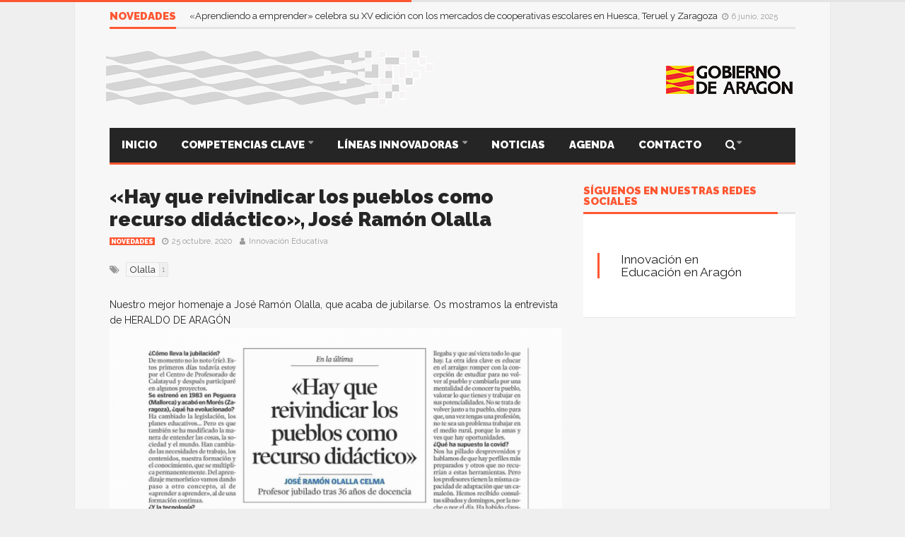

--- FILE ---
content_type: text/html; charset=UTF-8
request_url: https://innovacioneducativa.aragon.es/hay-que-reivindicar-los-pueblos-como-recurso-didactico-jose-ramon-olalla/
body_size: 15128
content:
<!DOCTYPE html>
<!--[if lt IE 7]>      <html lang="es" class="no-js lt-ie9 lt-ie8 lt-ie7"> <![endif]-->
<!--[if IE 7]>         <html lang="es" class="no-js lt-ie9 lt-ie8"> <![endif]-->
<!--[if IE 8]>         <html lang="es" class="no-js lt-ie9"> <![endif]-->
<!--[if gt IE 8]><!--> <html lang="es" class="no-js"> <!--<![endif]-->

	<!-- BEGIN head -->
	<head>
        <!-- Meta tags -->
        <meta name="viewport" content="width=device-width, initial-scale=1.0, minimum-scale=1.0, maximum-scale=1.0, user-scalable=no" />
        <meta charset="utf-8">
        <meta http-equiv="X-UA-Compatible" content="IE=edge,chrome=1">

		<link rel="pingback" href="https://innovacioneducativa.aragon.es/xmlrpc.php" />
        						<link rel="shortcut icon" href="https://innovacioneducativa.aragon.es/wp-content/uploads/goliath/favicon.png" />
        		
        

		
        <title>«Hay que reivindicar los pueblos como recurso didáctico», José Ramón Olalla &#8211; Innovación Educativa Aragón</title>
<meta name='robots' content='max-image-preview:large' />
<link rel='dns-prefetch' href='//static.addtoany.com' />
<link rel='dns-prefetch' href='//www.googletagmanager.com' />
<link rel='dns-prefetch' href='//fonts.googleapis.com' />
<link rel="alternate" type="application/rss+xml" title="Innovación Educativa Aragón &raquo; Feed" href="https://innovacioneducativa.aragon.es/feed/" />
<link rel="alternate" type="application/rss+xml" title="Innovación Educativa Aragón &raquo; Feed de los comentarios" href="https://innovacioneducativa.aragon.es/comments/feed/" />
<script type="text/javascript">
/* <![CDATA[ */
window._wpemojiSettings = {"baseUrl":"https:\/\/s.w.org\/images\/core\/emoji\/14.0.0\/72x72\/","ext":".png","svgUrl":"https:\/\/s.w.org\/images\/core\/emoji\/14.0.0\/svg\/","svgExt":".svg","source":{"concatemoji":"https:\/\/innovacioneducativa.aragon.es\/wp-includes\/js\/wp-emoji-release.min.js?ver=6.4.7"}};
/*! This file is auto-generated */
!function(i,n){var o,s,e;function c(e){try{var t={supportTests:e,timestamp:(new Date).valueOf()};sessionStorage.setItem(o,JSON.stringify(t))}catch(e){}}function p(e,t,n){e.clearRect(0,0,e.canvas.width,e.canvas.height),e.fillText(t,0,0);var t=new Uint32Array(e.getImageData(0,0,e.canvas.width,e.canvas.height).data),r=(e.clearRect(0,0,e.canvas.width,e.canvas.height),e.fillText(n,0,0),new Uint32Array(e.getImageData(0,0,e.canvas.width,e.canvas.height).data));return t.every(function(e,t){return e===r[t]})}function u(e,t,n){switch(t){case"flag":return n(e,"\ud83c\udff3\ufe0f\u200d\u26a7\ufe0f","\ud83c\udff3\ufe0f\u200b\u26a7\ufe0f")?!1:!n(e,"\ud83c\uddfa\ud83c\uddf3","\ud83c\uddfa\u200b\ud83c\uddf3")&&!n(e,"\ud83c\udff4\udb40\udc67\udb40\udc62\udb40\udc65\udb40\udc6e\udb40\udc67\udb40\udc7f","\ud83c\udff4\u200b\udb40\udc67\u200b\udb40\udc62\u200b\udb40\udc65\u200b\udb40\udc6e\u200b\udb40\udc67\u200b\udb40\udc7f");case"emoji":return!n(e,"\ud83e\udef1\ud83c\udffb\u200d\ud83e\udef2\ud83c\udfff","\ud83e\udef1\ud83c\udffb\u200b\ud83e\udef2\ud83c\udfff")}return!1}function f(e,t,n){var r="undefined"!=typeof WorkerGlobalScope&&self instanceof WorkerGlobalScope?new OffscreenCanvas(300,150):i.createElement("canvas"),a=r.getContext("2d",{willReadFrequently:!0}),o=(a.textBaseline="top",a.font="600 32px Arial",{});return e.forEach(function(e){o[e]=t(a,e,n)}),o}function t(e){var t=i.createElement("script");t.src=e,t.defer=!0,i.head.appendChild(t)}"undefined"!=typeof Promise&&(o="wpEmojiSettingsSupports",s=["flag","emoji"],n.supports={everything:!0,everythingExceptFlag:!0},e=new Promise(function(e){i.addEventListener("DOMContentLoaded",e,{once:!0})}),new Promise(function(t){var n=function(){try{var e=JSON.parse(sessionStorage.getItem(o));if("object"==typeof e&&"number"==typeof e.timestamp&&(new Date).valueOf()<e.timestamp+604800&&"object"==typeof e.supportTests)return e.supportTests}catch(e){}return null}();if(!n){if("undefined"!=typeof Worker&&"undefined"!=typeof OffscreenCanvas&&"undefined"!=typeof URL&&URL.createObjectURL&&"undefined"!=typeof Blob)try{var e="postMessage("+f.toString()+"("+[JSON.stringify(s),u.toString(),p.toString()].join(",")+"));",r=new Blob([e],{type:"text/javascript"}),a=new Worker(URL.createObjectURL(r),{name:"wpTestEmojiSupports"});return void(a.onmessage=function(e){c(n=e.data),a.terminate(),t(n)})}catch(e){}c(n=f(s,u,p))}t(n)}).then(function(e){for(var t in e)n.supports[t]=e[t],n.supports.everything=n.supports.everything&&n.supports[t],"flag"!==t&&(n.supports.everythingExceptFlag=n.supports.everythingExceptFlag&&n.supports[t]);n.supports.everythingExceptFlag=n.supports.everythingExceptFlag&&!n.supports.flag,n.DOMReady=!1,n.readyCallback=function(){n.DOMReady=!0}}).then(function(){return e}).then(function(){var e;n.supports.everything||(n.readyCallback(),(e=n.source||{}).concatemoji?t(e.concatemoji):e.wpemoji&&e.twemoji&&(t(e.twemoji),t(e.wpemoji)))}))}((window,document),window._wpemojiSettings);
/* ]]> */
</script>
<style id='wp-emoji-styles-inline-css' type='text/css'>

	img.wp-smiley, img.emoji {
		display: inline !important;
		border: none !important;
		box-shadow: none !important;
		height: 1em !important;
		width: 1em !important;
		margin: 0 0.07em !important;
		vertical-align: -0.1em !important;
		background: none !important;
		padding: 0 !important;
	}
</style>
<link rel='stylesheet' id='wp-block-library-css' href='https://innovacioneducativa.aragon.es/wp-includes/css/dist/block-library/style.min.css?ver=6.4.7' type='text/css' media='all' />
<style id='classic-theme-styles-inline-css' type='text/css'>
/*! This file is auto-generated */
.wp-block-button__link{color:#fff;background-color:#32373c;border-radius:9999px;box-shadow:none;text-decoration:none;padding:calc(.667em + 2px) calc(1.333em + 2px);font-size:1.125em}.wp-block-file__button{background:#32373c;color:#fff;text-decoration:none}
</style>
<style id='global-styles-inline-css' type='text/css'>
body{--wp--preset--color--black: #000000;--wp--preset--color--cyan-bluish-gray: #abb8c3;--wp--preset--color--white: #ffffff;--wp--preset--color--pale-pink: #f78da7;--wp--preset--color--vivid-red: #cf2e2e;--wp--preset--color--luminous-vivid-orange: #ff6900;--wp--preset--color--luminous-vivid-amber: #fcb900;--wp--preset--color--light-green-cyan: #7bdcb5;--wp--preset--color--vivid-green-cyan: #00d084;--wp--preset--color--pale-cyan-blue: #8ed1fc;--wp--preset--color--vivid-cyan-blue: #0693e3;--wp--preset--color--vivid-purple: #9b51e0;--wp--preset--gradient--vivid-cyan-blue-to-vivid-purple: linear-gradient(135deg,rgba(6,147,227,1) 0%,rgb(155,81,224) 100%);--wp--preset--gradient--light-green-cyan-to-vivid-green-cyan: linear-gradient(135deg,rgb(122,220,180) 0%,rgb(0,208,130) 100%);--wp--preset--gradient--luminous-vivid-amber-to-luminous-vivid-orange: linear-gradient(135deg,rgba(252,185,0,1) 0%,rgba(255,105,0,1) 100%);--wp--preset--gradient--luminous-vivid-orange-to-vivid-red: linear-gradient(135deg,rgba(255,105,0,1) 0%,rgb(207,46,46) 100%);--wp--preset--gradient--very-light-gray-to-cyan-bluish-gray: linear-gradient(135deg,rgb(238,238,238) 0%,rgb(169,184,195) 100%);--wp--preset--gradient--cool-to-warm-spectrum: linear-gradient(135deg,rgb(74,234,220) 0%,rgb(151,120,209) 20%,rgb(207,42,186) 40%,rgb(238,44,130) 60%,rgb(251,105,98) 80%,rgb(254,248,76) 100%);--wp--preset--gradient--blush-light-purple: linear-gradient(135deg,rgb(255,206,236) 0%,rgb(152,150,240) 100%);--wp--preset--gradient--blush-bordeaux: linear-gradient(135deg,rgb(254,205,165) 0%,rgb(254,45,45) 50%,rgb(107,0,62) 100%);--wp--preset--gradient--luminous-dusk: linear-gradient(135deg,rgb(255,203,112) 0%,rgb(199,81,192) 50%,rgb(65,88,208) 100%);--wp--preset--gradient--pale-ocean: linear-gradient(135deg,rgb(255,245,203) 0%,rgb(182,227,212) 50%,rgb(51,167,181) 100%);--wp--preset--gradient--electric-grass: linear-gradient(135deg,rgb(202,248,128) 0%,rgb(113,206,126) 100%);--wp--preset--gradient--midnight: linear-gradient(135deg,rgb(2,3,129) 0%,rgb(40,116,252) 100%);--wp--preset--font-size--small: 13px;--wp--preset--font-size--medium: 20px;--wp--preset--font-size--large: 36px;--wp--preset--font-size--x-large: 42px;--wp--preset--spacing--20: 0.44rem;--wp--preset--spacing--30: 0.67rem;--wp--preset--spacing--40: 1rem;--wp--preset--spacing--50: 1.5rem;--wp--preset--spacing--60: 2.25rem;--wp--preset--spacing--70: 3.38rem;--wp--preset--spacing--80: 5.06rem;--wp--preset--shadow--natural: 6px 6px 9px rgba(0, 0, 0, 0.2);--wp--preset--shadow--deep: 12px 12px 50px rgba(0, 0, 0, 0.4);--wp--preset--shadow--sharp: 6px 6px 0px rgba(0, 0, 0, 0.2);--wp--preset--shadow--outlined: 6px 6px 0px -3px rgba(255, 255, 255, 1), 6px 6px rgba(0, 0, 0, 1);--wp--preset--shadow--crisp: 6px 6px 0px rgba(0, 0, 0, 1);}:where(.is-layout-flex){gap: 0.5em;}:where(.is-layout-grid){gap: 0.5em;}body .is-layout-flow > .alignleft{float: left;margin-inline-start: 0;margin-inline-end: 2em;}body .is-layout-flow > .alignright{float: right;margin-inline-start: 2em;margin-inline-end: 0;}body .is-layout-flow > .aligncenter{margin-left: auto !important;margin-right: auto !important;}body .is-layout-constrained > .alignleft{float: left;margin-inline-start: 0;margin-inline-end: 2em;}body .is-layout-constrained > .alignright{float: right;margin-inline-start: 2em;margin-inline-end: 0;}body .is-layout-constrained > .aligncenter{margin-left: auto !important;margin-right: auto !important;}body .is-layout-constrained > :where(:not(.alignleft):not(.alignright):not(.alignfull)){max-width: var(--wp--style--global--content-size);margin-left: auto !important;margin-right: auto !important;}body .is-layout-constrained > .alignwide{max-width: var(--wp--style--global--wide-size);}body .is-layout-flex{display: flex;}body .is-layout-flex{flex-wrap: wrap;align-items: center;}body .is-layout-flex > *{margin: 0;}body .is-layout-grid{display: grid;}body .is-layout-grid > *{margin: 0;}:where(.wp-block-columns.is-layout-flex){gap: 2em;}:where(.wp-block-columns.is-layout-grid){gap: 2em;}:where(.wp-block-post-template.is-layout-flex){gap: 1.25em;}:where(.wp-block-post-template.is-layout-grid){gap: 1.25em;}.has-black-color{color: var(--wp--preset--color--black) !important;}.has-cyan-bluish-gray-color{color: var(--wp--preset--color--cyan-bluish-gray) !important;}.has-white-color{color: var(--wp--preset--color--white) !important;}.has-pale-pink-color{color: var(--wp--preset--color--pale-pink) !important;}.has-vivid-red-color{color: var(--wp--preset--color--vivid-red) !important;}.has-luminous-vivid-orange-color{color: var(--wp--preset--color--luminous-vivid-orange) !important;}.has-luminous-vivid-amber-color{color: var(--wp--preset--color--luminous-vivid-amber) !important;}.has-light-green-cyan-color{color: var(--wp--preset--color--light-green-cyan) !important;}.has-vivid-green-cyan-color{color: var(--wp--preset--color--vivid-green-cyan) !important;}.has-pale-cyan-blue-color{color: var(--wp--preset--color--pale-cyan-blue) !important;}.has-vivid-cyan-blue-color{color: var(--wp--preset--color--vivid-cyan-blue) !important;}.has-vivid-purple-color{color: var(--wp--preset--color--vivid-purple) !important;}.has-black-background-color{background-color: var(--wp--preset--color--black) !important;}.has-cyan-bluish-gray-background-color{background-color: var(--wp--preset--color--cyan-bluish-gray) !important;}.has-white-background-color{background-color: var(--wp--preset--color--white) !important;}.has-pale-pink-background-color{background-color: var(--wp--preset--color--pale-pink) !important;}.has-vivid-red-background-color{background-color: var(--wp--preset--color--vivid-red) !important;}.has-luminous-vivid-orange-background-color{background-color: var(--wp--preset--color--luminous-vivid-orange) !important;}.has-luminous-vivid-amber-background-color{background-color: var(--wp--preset--color--luminous-vivid-amber) !important;}.has-light-green-cyan-background-color{background-color: var(--wp--preset--color--light-green-cyan) !important;}.has-vivid-green-cyan-background-color{background-color: var(--wp--preset--color--vivid-green-cyan) !important;}.has-pale-cyan-blue-background-color{background-color: var(--wp--preset--color--pale-cyan-blue) !important;}.has-vivid-cyan-blue-background-color{background-color: var(--wp--preset--color--vivid-cyan-blue) !important;}.has-vivid-purple-background-color{background-color: var(--wp--preset--color--vivid-purple) !important;}.has-black-border-color{border-color: var(--wp--preset--color--black) !important;}.has-cyan-bluish-gray-border-color{border-color: var(--wp--preset--color--cyan-bluish-gray) !important;}.has-white-border-color{border-color: var(--wp--preset--color--white) !important;}.has-pale-pink-border-color{border-color: var(--wp--preset--color--pale-pink) !important;}.has-vivid-red-border-color{border-color: var(--wp--preset--color--vivid-red) !important;}.has-luminous-vivid-orange-border-color{border-color: var(--wp--preset--color--luminous-vivid-orange) !important;}.has-luminous-vivid-amber-border-color{border-color: var(--wp--preset--color--luminous-vivid-amber) !important;}.has-light-green-cyan-border-color{border-color: var(--wp--preset--color--light-green-cyan) !important;}.has-vivid-green-cyan-border-color{border-color: var(--wp--preset--color--vivid-green-cyan) !important;}.has-pale-cyan-blue-border-color{border-color: var(--wp--preset--color--pale-cyan-blue) !important;}.has-vivid-cyan-blue-border-color{border-color: var(--wp--preset--color--vivid-cyan-blue) !important;}.has-vivid-purple-border-color{border-color: var(--wp--preset--color--vivid-purple) !important;}.has-vivid-cyan-blue-to-vivid-purple-gradient-background{background: var(--wp--preset--gradient--vivid-cyan-blue-to-vivid-purple) !important;}.has-light-green-cyan-to-vivid-green-cyan-gradient-background{background: var(--wp--preset--gradient--light-green-cyan-to-vivid-green-cyan) !important;}.has-luminous-vivid-amber-to-luminous-vivid-orange-gradient-background{background: var(--wp--preset--gradient--luminous-vivid-amber-to-luminous-vivid-orange) !important;}.has-luminous-vivid-orange-to-vivid-red-gradient-background{background: var(--wp--preset--gradient--luminous-vivid-orange-to-vivid-red) !important;}.has-very-light-gray-to-cyan-bluish-gray-gradient-background{background: var(--wp--preset--gradient--very-light-gray-to-cyan-bluish-gray) !important;}.has-cool-to-warm-spectrum-gradient-background{background: var(--wp--preset--gradient--cool-to-warm-spectrum) !important;}.has-blush-light-purple-gradient-background{background: var(--wp--preset--gradient--blush-light-purple) !important;}.has-blush-bordeaux-gradient-background{background: var(--wp--preset--gradient--blush-bordeaux) !important;}.has-luminous-dusk-gradient-background{background: var(--wp--preset--gradient--luminous-dusk) !important;}.has-pale-ocean-gradient-background{background: var(--wp--preset--gradient--pale-ocean) !important;}.has-electric-grass-gradient-background{background: var(--wp--preset--gradient--electric-grass) !important;}.has-midnight-gradient-background{background: var(--wp--preset--gradient--midnight) !important;}.has-small-font-size{font-size: var(--wp--preset--font-size--small) !important;}.has-medium-font-size{font-size: var(--wp--preset--font-size--medium) !important;}.has-large-font-size{font-size: var(--wp--preset--font-size--large) !important;}.has-x-large-font-size{font-size: var(--wp--preset--font-size--x-large) !important;}
.wp-block-navigation a:where(:not(.wp-element-button)){color: inherit;}
:where(.wp-block-post-template.is-layout-flex){gap: 1.25em;}:where(.wp-block-post-template.is-layout-grid){gap: 1.25em;}
:where(.wp-block-columns.is-layout-flex){gap: 2em;}:where(.wp-block-columns.is-layout-grid){gap: 2em;}
.wp-block-pullquote{font-size: 1.5em;line-height: 1.6;}
</style>
<link rel='stylesheet' id='advpsStyleSheet-css' href='http://innovacioneducativa.aragon.es/wp-content/plugins/advanced-post-slider/advps-style.css?ver=6.4.7' type='text/css' media='all' />
<link rel='stylesheet' id='cm-frontend-css' href='https://innovacioneducativa.aragon.es/wp-content/plugins/constellation//assets/css/frontend.css?ver=6.4.7' type='text/css' media='all' />
<link rel='stylesheet' id='contact-form-7-css' href='https://innovacioneducativa.aragon.es/wp-content/plugins/contact-form-7/includes/css/styles.css?ver=5.8.1' type='text/css' media='all' />
<link rel='stylesheet' id='formcraft-common-css' href='https://innovacioneducativa.aragon.es/wp-content/plugins/formcraft3/dist/formcraft-common.css?ver=3.5.3' type='text/css' media='all' />
<link rel='stylesheet' id='formcraft-form-css' href='https://innovacioneducativa.aragon.es/wp-content/plugins/formcraft3/dist/form.css?ver=3.5.3' type='text/css' media='all' />
<link rel='stylesheet' id='rs-plugin-settings-css' href='https://innovacioneducativa.aragon.es/wp-content/plugins/revslider/public/assets/css/rs6.css?ver=6.2.22' type='text/css' media='all' />
<style id='rs-plugin-settings-inline-css' type='text/css'>
#rs-demo-id {}
</style>
<link rel='stylesheet' id='junkie-shortcodes-css' href='https://innovacioneducativa.aragon.es/wp-content/plugins/theme-junkie-shortcodes/assets/css/junkie-shortcodes.css?ver=6.4.7' type='text/css' media='all' />
<link rel='stylesheet' id='wordpress-popular-posts-css-css' href='https://innovacioneducativa.aragon.es/wp-content/plugins/wordpress-popular-posts/assets/css/wpp.css?ver=6.3.4' type='text/css' media='all' />
<link rel='stylesheet' id='plsh-bootstrap-css' href='https://innovacioneducativa.aragon.es/wp-content/themes/goliath/theme/assets/css/bootstrap.min.css?ver=6.4.7' type='text/css' media='all' />
<link rel='stylesheet' id='plsh-font-awesome-css' href='https://innovacioneducativa.aragon.es/wp-content/themes/goliath/theme/assets/css/font-awesome.min.css?ver=6.4.7' type='text/css' media='all' />
<link rel='stylesheet' id='plsh-main-css' href='https://innovacioneducativa.aragon.es/wp-content/themes/goliath/theme/assets/css/main.css?ver=6.4.7' type='text/css' media='all' />
<link rel='stylesheet' id='plsh-tablet-css' href='https://innovacioneducativa.aragon.es/wp-content/themes/goliath/theme/assets/css/tablet.css?ver=6.4.7' type='text/css' media='all' />
<link rel='stylesheet' id='plsh-phone-css' href='https://innovacioneducativa.aragon.es/wp-content/themes/goliath/theme/assets/css/phone.css?ver=6.4.7' type='text/css' media='all' />
<link rel='stylesheet' id='plsh-woocommerce-css' href='https://innovacioneducativa.aragon.es/wp-content/themes/goliath/theme/assets/css/woocommerce.css?ver=6.4.7' type='text/css' media='all' />
<link rel='stylesheet' id='plsh-bbpress-css' href='https://innovacioneducativa.aragon.es/wp-content/themes/goliath/theme/assets/css/bbpress.css?ver=6.4.7' type='text/css' media='all' />
<link rel='stylesheet' id='plsh-wordpress_style-css' href='https://innovacioneducativa.aragon.es/wp-content/themes/goliath/theme/assets/css/wordpress.css?ver=6.4.7' type='text/css' media='all' />
<link rel='stylesheet' id='plsh-sharrre-css' href='https://innovacioneducativa.aragon.es/wp-content/themes/goliath/theme/assets/css/sharrre.css?ver=6.4.7' type='text/css' media='all' />
<link rel='stylesheet' id='plsh-style-css' href='https://innovacioneducativa.aragon.es/wp-content/themes/goliath-child/style.css?ver=6.4.7' type='text/css' media='all' />
<link rel='stylesheet' id='plsh-google-fonts-css' href='https://fonts.googleapis.com/css?family=Raleway%3A400%2C700%2C900&#038;subset=latin%2Clatin-ext' type='text/css' media='all' />
<link rel='stylesheet' id='addtoany-css' href='https://innovacioneducativa.aragon.es/wp-content/plugins/add-to-any/addtoany.min.css?ver=1.16' type='text/css' media='all' />
<script type="text/javascript" id="addtoany-core-js-before">
/* <![CDATA[ */
window.a2a_config=window.a2a_config||{};a2a_config.callbacks=[];a2a_config.overlays=[];a2a_config.templates={};a2a_localize = {
	Share: "Compartir",
	Save: "Guardar",
	Subscribe: "Suscribir",
	Email: "Correo electrónico",
	Bookmark: "Marcador",
	ShowAll: "Mostrar todo",
	ShowLess: "Mostrar menos",
	FindServices: "Encontrar servicio(s)",
	FindAnyServiceToAddTo: "Encuentra al instante cualquier servicio para añadir a",
	PoweredBy: "Funciona con",
	ShareViaEmail: "Compartir por correo electrónico",
	SubscribeViaEmail: "Suscribirse a través de correo electrónico",
	BookmarkInYourBrowser: "Añadir a marcadores de tu navegador",
	BookmarkInstructions: "Presiona «Ctrl+D» o «\u2318+D» para añadir esta página a marcadores",
	AddToYourFavorites: "Añadir a tus favoritos",
	SendFromWebOrProgram: "Enviar desde cualquier dirección o programa de correo electrónico ",
	EmailProgram: "Programa de correo electrónico",
	More: "Más&#8230;",
	ThanksForSharing: "¡Gracias por compartir!",
	ThanksForFollowing: "¡Gracias por seguirnos!"
};
/* ]]> */
</script>
<script type="text/javascript" async src="https://static.addtoany.com/menu/page.js" id="addtoany-core-js"></script>
<script type="text/javascript" src="https://innovacioneducativa.aragon.es/wp-includes/js/jquery/jquery.min.js?ver=3.7.1" id="jquery-core-js"></script>
<script type="text/javascript" src="https://innovacioneducativa.aragon.es/wp-includes/js/jquery/jquery-migrate.min.js?ver=3.4.1" id="jquery-migrate-js"></script>
<script type="text/javascript" async src="https://innovacioneducativa.aragon.es/wp-content/plugins/add-to-any/addtoany.min.js?ver=1.1" id="addtoany-jquery-js"></script>
<script type="text/javascript" src="http://innovacioneducativa.aragon.es/wp-content/plugins/advanced-post-slider/js/advps.frnt.script.js?ver=6.4.7" id="advps_front_script-js"></script>
<script type="text/javascript" src="http://innovacioneducativa.aragon.es/wp-content/plugins/advanced-post-slider/bxslider/jquery.bxslider.min.js?ver=6.4.7" id="advps_jbx-js"></script>
<script type="text/javascript" src="https://innovacioneducativa.aragon.es/wp-content/plugins/revslider/public/assets/js/rbtools.min.js?ver=6.2.22" id="tp-tools-js"></script>
<script type="text/javascript" src="https://innovacioneducativa.aragon.es/wp-content/plugins/revslider/public/assets/js/rs6.min.js?ver=6.2.22" id="revmin-js"></script>
<script type="application/json" id="wpp-json">

{"sampling_active":0,"sampling_rate":100,"ajax_url":"https:\/\/innovacioneducativa.aragon.es\/wp-json\/wordpress-popular-posts\/v1\/popular-posts","api_url":"https:\/\/innovacioneducativa.aragon.es\/wp-json\/wordpress-popular-posts","ID":6556,"token":"aa0860000c","lang":0,"debug":0}

</script>
<script type="text/javascript" src="https://innovacioneducativa.aragon.es/wp-content/plugins/wordpress-popular-posts/assets/js/wpp.min.js?ver=6.3.4" id="wpp-js-js"></script>
<script type="text/javascript" src="https://innovacioneducativa.aragon.es/wp-content/themes/goliath/theme/assets/js/vendor/modernizr-2.6.2-respond-1.1.0.min.js?ver=6.4.7" id="plsh-modernizr-js"></script>

<!-- Fragmento de código de Google Analytics añadido por Site Kit -->
<script type="text/javascript" src="https://www.googletagmanager.com/gtag/js?id=UA-86958475-1" id="google_gtagjs-js" async></script>
<script type="text/javascript" id="google_gtagjs-js-after">
/* <![CDATA[ */
window.dataLayer = window.dataLayer || [];function gtag(){dataLayer.push(arguments);}
gtag('set', 'linker', {"domains":["innovacioneducativa.aragon.es"]} );
gtag("js", new Date());
gtag("set", "developer_id.dZTNiMT", true);
gtag("config", "UA-86958475-1", {"anonymize_ip":true});
gtag("config", "G-CHZEDNE8FF");
/* ]]> */
</script>

<!-- Final del fragmento de código de Google Analytics añadido por Site Kit -->
<link rel="https://api.w.org/" href="https://innovacioneducativa.aragon.es/wp-json/" /><link rel="alternate" type="application/json" href="https://innovacioneducativa.aragon.es/wp-json/wp/v2/posts/6556" /><link rel="EditURI" type="application/rsd+xml" title="RSD" href="https://innovacioneducativa.aragon.es/xmlrpc.php?rsd" />
<meta name="generator" content="WordPress 6.4.7" />
<link rel="canonical" href="https://innovacioneducativa.aragon.es/hay-que-reivindicar-los-pueblos-como-recurso-didactico-jose-ramon-olalla/" />
<link rel='shortlink' href='https://innovacioneducativa.aragon.es/?p=6556' />
<link rel="alternate" type="application/json+oembed" href="https://innovacioneducativa.aragon.es/wp-json/oembed/1.0/embed?url=https%3A%2F%2Finnovacioneducativa.aragon.es%2Fhay-que-reivindicar-los-pueblos-como-recurso-didactico-jose-ramon-olalla%2F" />
<link rel="alternate" type="text/xml+oembed" href="https://innovacioneducativa.aragon.es/wp-json/oembed/1.0/embed?url=https%3A%2F%2Finnovacioneducativa.aragon.es%2Fhay-que-reivindicar-los-pueblos-como-recurso-didactico-jose-ramon-olalla%2F&#038;format=xml" />
<meta name="generator" content="Site Kit by Google 1.116.0" />            <style id="wpp-loading-animation-styles">@-webkit-keyframes bgslide{from{background-position-x:0}to{background-position-x:-200%}}@keyframes bgslide{from{background-position-x:0}to{background-position-x:-200%}}.wpp-widget-placeholder,.wpp-widget-block-placeholder,.wpp-shortcode-placeholder{margin:0 auto;width:60px;height:3px;background:#dd3737;background:linear-gradient(90deg,#dd3737 0%,#571313 10%,#dd3737 100%);background-size:200% auto;border-radius:3px;-webkit-animation:bgslide 1s infinite linear;animation:bgslide 1s infinite linear}</style>
            <style type="text/css">body { background-image: none; }
body { background-size: auto; }body { background-color:#efefef; }
body { background-repeat:repeat; }
body { background-attachment:scroll; }
body:after { background-color:#f7f7f7; }
body:after { border-left:1px solid #e8e8e8; }
body:after { border-right:1px solid #e8e8e8; }
body:after { opacity:1; }
body, .form-control { font-family:Raleway, Arial, sans-serif; }
.header .logo-text { font-family:Raleway, Arial, sans-serif; }
.menu .nav > .menu-item > a, .default-dropdown { font-family:Raleway, Arial, sans-serif; }
.title-default { font-family:Raleway, Arial, sans-serif; }
body { color:#252525; }
a { color:#252525; }
.tag-1, .form-control { border:1px solid #e4e4e4; }
.tag-1 s, .form-control { border-left:1px solid #e4e4e4; }
.panel-default, .slider-tabs .items .item, .widget-tabs .items, .blog-block-1 .post-item, .blog-block-2 .post-item { border-bottom:1px solid #e4e4e4; }
.post-1 .overview, .post-1-navbar li a, .post table td, .post table tbody th, .photo-galleries .items, .post table thead th, .widget-content { border-bottom:1px solid #e4e4e4; }
.widget-tabs .post-item, .archives .table td, .post-block-1 .post-item, .post-block-2 .post-item, .post-1 .overview .items .row, .comments ul > li, .goliath_archive .items ul li { border-top:1px solid #e4e4e4; }
.post-1-navbar { border-top:3px solid #e4e4e4; }
@media only screen and (min-width: 768px) and (max-width: 1320px) {.post-1-navbar li a { border-right:1px solid #e4e4e4; }
}.read-progress, .search-results .gallery-widget:after, .post-1 .overview .items .rating .content span { background:#e4e4e4; }
.title-default { box-shadow:#e4e4e4 0 -3px 0 inset; }
.post-block-1 .slider .thumbs { box-shadow:0 -3px 0 #e4e4e4 inset; }
.post-1-navbar { box-shadow:0 -1px 0 #e4e4e4 inset; }
.copyright { box-shadow:#e4e4e4 0 -3px 0 inset; }
.gallery-item-open .thumbs { box-shadow:0 -3px 0 #e4e4e4 inset; }
.form-control:focus { border:1px solid #d9d9d9; }
.pagination a, .pagination span, .back-to-top, .back-to-top:hover { border-bottom:1px solid #d9d9d9!important; }
.slider-tabs .items .item, .widget-tabs .items, .post-1 .overview .items, .widget-content { background:#fff; }
.carousel-control.left, .carousel-control.right { background:#fff; }
.button-1.white, .form-control, .post code, .post pre, .pagination a { background:#fff; }
.form-control { color:#252525; }
.title-default > a:hover, .title-default > a.active, .title-default .view-all:hover:after, .trending .controls a:hover, .trending .controls a.active, .title-default > span.active { color:#ff5732; }
.title-default > a.active { box-shadow:#ff5732 0 -3px 0 inset; }
.title-default > span.active  { box-shadow:#ff5732 0 -3px 0 inset; }
.back-to-top, .btn-default, .show-more-link:hover:after, .carousel-control { color:#ff5732; }
.tag-default, .stars { background:#ff5732; }
.post-image-sharrre { background:#ff5732; }
.trending .hotness { color:#ff5732; }
.woocommerce .products .star-rating, .woocommerce-page .products .star-rating, .woocommerce .star-rating, .woocommerce-page .star-rating, .woocommerce .widget_price_filter .ui-slider .ui-slider-range, .woocommerce-page .widget_price_filter .ui-slider .ui-slider-range, .woocommerce .widget_layered_nav_filters ul li a, .woocommerce-page .widget_layered_nav_filters ul li a { background-color:#ff5732; }
.woocommerce ul.products li.product a:hover img, .woocommerce-page ul.products li.product a:hover img, .woocommerce .widget_layered_nav_filters ul li a, .woocommerce-page .widget_layered_nav_filters ul li a  { border:1px solid #ff5732; }
footer .title-default > span.active  { color:#ff5732; }
footer .title-default > span.active  { box-shadow:#ff5732 0 -3px 0 inset; }
a:hover, .trending .social a:hover, .legend-default a:hover, .tag-default:hover, .more-link:hover:after, .reply-link:hover:after, .title-default .go-back:hover:after { color:#ff5732; }
.post-1 .post .gallery-widget a:hover, .panel-default .panel-title a, .hotness { color:#ff5732; }
.header .logo-text h2, .menu .nav li > a:hover, .menu .nav li > a:hover:after, .menu .nav .new-stories.new a, .navbar .dropdown.open > a, .navbar .dropdown.open > a:hover { color:#ff5732; }
.navbar .dropdown.open .dropdown-toggle:after, .menu .dropdown-menu .items .item a:hover, .menu .dropdown-menu .sorting a:hover, .menu .dropdown-menu .post-block-1 .post-item h2 a:hover { color:#ff5732; }
.mosaic a:hover, .slider-tabs .post-item-overlay h2 a:hover, .widget-tabs .post-item-overlay .title h2 a:hover, .post-block-1 .post-item-overlay h2 a:hover { color:#ff5732; }
.post-block-2 .post-item-featured-overlay h2 a:hover, .post-block-2 .post-item-overlay .title h2 a:hover, .post-block-3 .post-item-overlay .title h2 a:hover, .blog-block-1 .post-item-overlay h2 a:hover, .blog-block-2 .post-item-overlay h2 a:hover { color:#ff5732; }
.post-1 .post p a, .post-1 .post .gallery-widget a:hover, .post-1-navbar li a:hover:after, .post-1-navbar li.active a, .post-1-navbar li.active a:hover:after { color:#ff5732; }
.post code, .post pre, .about-author .about .social a:hover, .sticky:after, .latest-galleries .gallery-item a:hover, .gallery-item-open .control a:hover, .footer a:hover, .copyright a:hover { color:#ff5732; }
.more-link, .reply-link, .show-more-link, .carousel-control:hover, .carousel-control:active, .pagination .active a, .pagination span,  .comment-reply-link { color:#ff5732!important; }
.button-1 { color:#ff5732; }
.wpb_tabs .wpb_tabs_nav > li.ui-tabs-active > a,  .wpb_accordion .wpb_accordion_wrapper .ui-accordion-header-active a,  .wpb_toggle.wpb_toggle_title_active, .wpb_tour .wpb_tabs_nav li.ui-tabs-active a { color:#ff5732; }
.menu .nav .dropdown-menu li.active > a:hover,  .header .logo-text h2 a, .pagination span, #reply-title a, .comment-reply-link:hover:after, .latest-galleries .carousel-control i, .wpcf7 input[type=submit] { color:#ff5732; }
.back-to-top:hover, .tag-1.active, .tag-1.active:hover span, .carousel-control:hover, .read-progress span, .navbar-wrapper-responsive .bars.open > a, .post-1 .overview .items .rating .content span s { background:#ff5732!important; }
.menu .nav > .active > a, .menu .nav > .active > a:hover, .menu .nav > .active:hover > a, .btn-default:hover, .menu .dropdown-menu .btn-default:hover, .button-1:hover, .button-1.color:hover, .button-1.white:hover { background:#ff5732; }
.post q, blockquote, .post dl { border-left:3px solid #ff5732; }
.post-block-1 .slider .thumbs .active, .post-block-1 .slider .thumbs a:hover, .gallery-item-open .thumbs .active, .gallery-item-open .thumbs a:hover { box-shadow:0 -3px 0 #ff5732 inset; }
.menu .container { box-shadow:#ff5732 0 3px 0; }
.dropdown-menu { box-shadow:rgba(0, 0, 0, 0.2) 0 3px 0 0, #000 0 -1px 0 inset, #ff5732 0 3px 0 inset; }
.wpb_tabs .wpb_tabs_nav > li.ui-tabs-active > a { box-shadow:#ff5732 0 -3px 0 inset; }
.tag-1.active  { border:1px solid #ff5732 !important; }
.navbar-wrapper-responsive .menu .nav .search:after { color:#ff5732 !important; }
.affix .navbar { box-shadow:#ff5732 0 -3px 0 inset; }
.woocommerce #content input.button, .woocommerce #respond input#submit, .woocommerce a.button, .woocommerce button.button, .woocommerce input.button, .woocommerce-page #content input.button, .woocommerce-page #respond input#submit, .woocommerce-page a.button, .woocommerce-page button.button, .woocommerce-page input.button { color:#ff5732; }
.woocommerce #content input.button:hover, .woocommerce #respond input#submit:hover, .woocommerce a.button:hover, .woocommerce button.button:hover, .woocommerce input.button:hover, .woocommerce-page #content input.button:hover, .woocommerce-page #respond input#submit:hover, .woocommerce-page a.button:hover, .woocommerce-page button.button:hover, .woocommerce-page input.button:hover { background-color:#ff5732; }
.woocommerce #content input.button.alt:hover, .woocommerce #respond input#submit.alt:hover, .woocommerce a.button.alt:hover, .woocommerce button.button.alt:hover, .woocommerce input.button.alt:hover, .woocommerce-page #content input.button.alt:hover, .woocommerce-page #respond input#submit.alt:hover, .woocommerce-page a.button.alt:hover, .woocommerce-page button.button.alt:hover, .woocommerce-page input.button.alt:hover { background-color:#ff5732!important; }
.woocommerce #content div.product .woocommerce-tabs ul.tabs li.active, .woocommerce div.product .woocommerce-tabs ul.tabs li.active, .woocommerce-page #content div.product .woocommerce-tabs ul.tabs li.active, .woocommerce-page div.product .woocommerce-tabs ul.tabs li.active { box-shadow:#ff5732 0 -3px 0 inset; }
.woocommerce #content div.product .woocommerce-tabs ul.tabs li.active, .woocommerce div.product .woocommerce-tabs ul.tabs li.active, .woocommerce-page #content div.product .woocommerce-tabs ul.tabs li.active, .woocommerce-page div.product .woocommerce-tabs ul.tabs li.active, .woocommerce-page .cart-collaterals .shipping_calculator h2 a, .woocommerce .addresses .edit, .widget_shopping_cart .total .amount { color:#ff5732; }
.back-to-top, .btn-default { background:#e7e7e7; }
.pagination a, .pagination span { background:#e7e7e7!important; }
.menu .container, .affix .navbar, .menu .dropdown-menu .btn-default { background:#252525; }
.menu .nav li > a, .menu .dropdown-menu .btn-default { color:#fff; }
.constellation .dropdown-menu { background:#333; }
.navbar-wrapper-responsive .dropdown-menu.full-width  { background:#333; }
.footer { background:#252525; }
.blog-block-2 .post-item-overlay, .post-block-1 .post-item-overlay, .post-block-2 .post-item-overlay, .slider-tabs .post-item-overlay, .widget-tabs .post-item-overlay, .blog-block-1 .post-item-overlay, .post-block-3 .post-item-overlay { background:#252525; }
.blog-block-2 .post-item-overlay, .post-block-1 .post-item-overlay, .post-block-2 .post-item-overlay, .slider-tabs .post-item-overlay, .widget-tabs .post-item-overlay, .blog-block-1 .post-item-overlay, .post-block-3 .post-item-overlay { color:#ffffff; }
.blog-block-2 .post-item-overlay h2 a, .post-block-1 .post-item-overlay h2 a, .post-block-2 .post-item-overlay .title h2 a, .slider-tabs .post-item-overlay h2 a, .widget-tabs .post-item-overlay .title h2 a, .blog-block-1 .post-item-overlay h2 a, .post-block-3 .post-item-overlay .title h2 a, .info-box.success p, .info-box.warning p { color:#ffffff; }
</style>       <!--Customizer CSS-->
       <style type="text/css">
                  </style>
       <!--/Customizer CSS -->

       <!-- User css -->
       <style type="text/css">
                  </style>
       <!--/User CSS -->

       <!-- User JS -->
       <script type="text/javascript">
                  </script>
       <!--/User JS -->


       <!-- Javascript settings -->
       <script type="text/javascript">
            var plsh_settings = new Object();
       </script>
       <!-- Javascript settings -->

       <meta name="generator" content="Planetshine - Goliath - 1"><meta name="generator" content="Powered by WPBakery Page Builder - drag and drop page builder for WordPress."/>
<meta name="generator" content="Powered by Slider Revolution 6.2.22 - responsive, Mobile-Friendly Slider Plugin for WordPress with comfortable drag and drop interface." />
<meta name="twitter:widgets:link-color" content="#000000" /><meta name="twitter:widgets:border-color" content="#000000" /><meta name="twitter:partner" content="tfwp" /><script type="text/javascript">function setREVStartSize(e){
			//window.requestAnimationFrame(function() {				 
				window.RSIW = window.RSIW===undefined ? window.innerWidth : window.RSIW;	
				window.RSIH = window.RSIH===undefined ? window.innerHeight : window.RSIH;	
				try {								
					var pw = document.getElementById(e.c).parentNode.offsetWidth,
						newh;
					pw = pw===0 || isNaN(pw) ? window.RSIW : pw;
					e.tabw = e.tabw===undefined ? 0 : parseInt(e.tabw);
					e.thumbw = e.thumbw===undefined ? 0 : parseInt(e.thumbw);
					e.tabh = e.tabh===undefined ? 0 : parseInt(e.tabh);
					e.thumbh = e.thumbh===undefined ? 0 : parseInt(e.thumbh);
					e.tabhide = e.tabhide===undefined ? 0 : parseInt(e.tabhide);
					e.thumbhide = e.thumbhide===undefined ? 0 : parseInt(e.thumbhide);
					e.mh = e.mh===undefined || e.mh=="" || e.mh==="auto" ? 0 : parseInt(e.mh,0);		
					if(e.layout==="fullscreen" || e.l==="fullscreen") 						
						newh = Math.max(e.mh,window.RSIH);					
					else{					
						e.gw = Array.isArray(e.gw) ? e.gw : [e.gw];
						for (var i in e.rl) if (e.gw[i]===undefined || e.gw[i]===0) e.gw[i] = e.gw[i-1];					
						e.gh = e.el===undefined || e.el==="" || (Array.isArray(e.el) && e.el.length==0)? e.gh : e.el;
						e.gh = Array.isArray(e.gh) ? e.gh : [e.gh];
						for (var i in e.rl) if (e.gh[i]===undefined || e.gh[i]===0) e.gh[i] = e.gh[i-1];
											
						var nl = new Array(e.rl.length),
							ix = 0,						
							sl;					
						e.tabw = e.tabhide>=pw ? 0 : e.tabw;
						e.thumbw = e.thumbhide>=pw ? 0 : e.thumbw;
						e.tabh = e.tabhide>=pw ? 0 : e.tabh;
						e.thumbh = e.thumbhide>=pw ? 0 : e.thumbh;					
						for (var i in e.rl) nl[i] = e.rl[i]<window.RSIW ? 0 : e.rl[i];
						sl = nl[0];									
						for (var i in nl) if (sl>nl[i] && nl[i]>0) { sl = nl[i]; ix=i;}															
						var m = pw>(e.gw[ix]+e.tabw+e.thumbw) ? 1 : (pw-(e.tabw+e.thumbw)) / (e.gw[ix]);					
						newh =  (e.gh[ix] * m) + (e.tabh + e.thumbh);
					}				
					if(window.rs_init_css===undefined) window.rs_init_css = document.head.appendChild(document.createElement("style"));					
					document.getElementById(e.c).height = newh+"px";
					window.rs_init_css.innerHTML += "#"+e.c+"_wrapper { height: "+newh+"px }";				
				} catch(e){
					console.log("Failure at Presize of Slider:" + e)
				}					   
			//});
		  };</script>

<meta name="twitter:card" content="summary" /><meta name="twitter:title" content="«Hay que reivindicar los pueblos como recurso didáctico», José Ramón Olalla" /><meta name="twitter:description" content="Nuestro mejor homenaje a José Ramón Olalla, que acaba de jubilarse. Os mostramos la entrevista de HERALDO DE ARAGÓN" /><meta name="twitter:image" content="https://innovacioneducativa.aragon.es/wp-content/uploads/2020/10/01_HAY-QUE-REIVINDICAR-LOS-PUEBLOS-COMO-RECURSO-DIDÁCTICO-1.jpg" />
<noscript><style> .wpb_animate_when_almost_visible { opacity: 1; }</style></noscript>	</head>
    	<body class="post-template-default single single-post postid-6556 single-format-standard preload wpb-js-composer js-comp-ver-6.10.0 vc_responsive">
                    
 <div class="read-progress"><span style="width: 40%;"></span></div> 
            <!-- Trending -->
        <div class="container trending">
            <div class="title-default">
                <a href="https://innovacioneducativa.aragon.es/category/novedades/" class="active">NOVEDADES</a>
                <div class="controls">
                    <a href="#" id="ticker-prev" class="prev"><i class="fa fa-caret-up"></i></a>
                    <a href="#" id="ticker-next" class="next"><i class="fa fa-caret-down"></i></a>
                    <a href="#" class="pause"><i class="fa fa-pause"></i></a>
                </div>
            </div>
            <div class="items-wrapper">
                <ul id="newsticker" class="items newsticker cycle-slideshow"
                    data-index="1"
                    data-cycle-slides="> li"
                    data-cycle-auto-height="calc"
                    data-cycle-paused="false"                                 
                    data-cycle-speed="500"
                    data-cycle-next="#ticker-next"
                    data-cycle-prev="#ticker-prev"
                    data-cycle-fx="scrollVert"
                    data-cycle-log="false"
                    data-cycle-pause-on-hover="true"
                    data-cycle-timeout="2000">
                                                <li class="item">
                                <a href="https://innovacioneducativa.aragon.es/la-compania-alter-ego-del-colegio-escolapias-santa-engracia-de-zaragoza-triunfa-con-su-musical-la-bella-y-la-bestia/">
                                                                        
                                    La compañía Álter Ego del Colegio «Escolapias Santa Engracia», de Zaragoza triunfa con su musical &#8216;La Bella y la Bestia&#8217;                                </a>
                                <span class="legend-default"><i class="fa fa-clock-o"></i>10 junio, 2025</span>
                                                            </li>
                                                    <li class="item">
                                <a href="https://innovacioneducativa.aragon.es/apendiendo-a-emprender-celebra-su-xv-edicion-con-los-mercados-de-cooperativas-escolares-en-huesca-teruel-y-zaragoza/">
                                                                        
                                    «Aprendiendo a emprender» celebra su XV edición con los mercados de cooperativas escolares en Huesca, Teruel y Zaragoza                                </a>
                                <span class="legend-default"><i class="fa fa-clock-o"></i>6 junio, 2025</span>
                                                            </li>
                                                    <li class="item">
                                <a href="https://innovacioneducativa.aragon.es/el-ceip-guillermo-fatas-de-zaragoza-inaugura-su-nueva-biblioteca/">
                                                                        
                                    El CEIP “Guillermo Fatás”, de Zaragoza, inaugura su nueva biblioteca.                                </a>
                                <span class="legend-default"><i class="fa fa-clock-o"></i>22 mayo, 2025</span>
                                                            </li>
                                                    <li class="item">
                                <a href="https://innovacioneducativa.aragon.es/poesia-para-llevar-celebra-su-encuentro-nuestra-poetica-futura-poesia-desde-las-aulas-aragonesas/">
                                                                        
                                    «Poesía para llevar» celebra su encuentro “Nuestra poética futura: poesía desde las aulas aragonesas”.                                </a>
                                <span class="legend-default"><i class="fa fa-clock-o"></i>20 mayo, 2025</span>
                                                            </li>
                                                    <li class="item">
                                <a href="https://innovacioneducativa.aragon.es/el-v-concurso-de-microrrelatos-matematicos-2025-entrega-sus-galardones/">
                                                                        
                                    El V Concurso de Microrrelatos Matemáticos 2025 entrega sus galardones                                </a>
                                <span class="legend-default"><i class="fa fa-clock-o"></i>17 mayo, 2025</span>
                                                            </li>
                                                    <li class="item">
                                <a href="https://innovacioneducativa.aragon.es/el-colegio-santo-domingo-de-silos-de-zaragoza-celebra-su-65-aniversario/">
                                                                        
                                    El Colegio «Santo Domingo de Silos», de Zaragoza, celebra su 65 aniversario                                </a>
                                <span class="legend-default"><i class="fa fa-clock-o"></i>17 mayo, 2025</span>
                                                            </li>
                                                    <li class="item">
                                <a href="https://innovacioneducativa.aragon.es/el-ies-martinez-vargas-de-barbastro-celebra-el-xi-debate-provincial-en-ingles/">
                                                                        
                                    El IES “Martínez Vargas”, de Barbastro, celebra el XI Debate Provincial en Inglés.                                </a>
                                <span class="legend-default"><i class="fa fa-clock-o"></i>16 mayo, 2025</span>
                                                            </li>
                                                    <li class="item">
                                <a href="https://innovacioneducativa.aragon.es/el-colegio-santo-domingo-de-silos-de-zaragoza-llena-de-color-y-solidaridad-sus-paredes/">
                                                                        
                                    El Colegio «Santo Domingo de Silos», de Zaragoza, llena de color y solidaridad sus paredes                                </a>
                                <span class="legend-default"><i class="fa fa-clock-o"></i>7 mayo, 2025</span>
                                                            </li>
                                                    <li class="item">
                                <a href="https://innovacioneducativa.aragon.es/la-red-de-huertos-escolares-de-zaragoza-celebra-su-primer-encuentro-con-alumnado-de-la-ciudad/">
                                                                        
                                    La red de huertos escolares de Zaragoza celebra su primer encuentro con alumnado de la ciudad                                </a>
                                <span class="legend-default"><i class="fa fa-clock-o"></i>7 mayo, 2025</span>
                                                            </li>
                                                    <li class="item">
                                <a href="https://innovacioneducativa.aragon.es/doce-familias-del-ceip-ramiro-solans-protagonizan-la-exposicion-miradas-en-colaboracion-con-el-cpifp-los-enlaces-y-el-ies-pilar-lorengar/">
                                                                        
                                    Doce familias del CEIP “Ramiro Solans” protagonizan la exposición “Miradas” en colaboración con el CPIFP “Los Enlaces” y el IES “Pilar Lorengar”.                                </a>
                                <span class="legend-default"><i class="fa fa-clock-o"></i>7 mayo, 2025</span>
                                                            </li>
                                        </ul>
            </div>
            <div class="social">
                            </div>
        </div>
    
<!-- Header -->
<header class="container header">
    
            <div class="logo-image">
            <a href="https://innovacioneducativa.aragon.es/"><img src="https://innovacioneducativa.aragon.es/wp-content/uploads/goliath/header-barra.png" alt="logo aragon educación"></a>
        </div>
        
    </header>

<!-- Menu responsive -->
<div class="navbar-wrapper navbar-wrapper-responsive">
    <div class="navbar navbar-default menu">
        <div class="container">
            <ul class="nav">
                <li class="active">
                    
                </li>
                <li class="dropdown bars">
                    <a href="#" class="dropdown-toggle" data-toggle="dropdown"><i class="fa fa-bars"></i></a>
                    
                    <div class="dropdown-menu full-width mobile-menu"><ul id="mobile-menu" class=""><li id="menu-item-351" class="menu-item menu-item-type-custom menu-item-object-custom menu-item-home menu-item-351"><a href="http://innovacioneducativa.aragon.es">INICIO</a></li>
<li id="menu-item-6446" class="menu-item menu-item-type-custom menu-item-object-custom menu-item-has-children menu-item-6446"><a href="#">COMPETENCIAS CLAVE</a>
<ul class="sub-menu">
	<li id="menu-item-6447" class="menu-item menu-item-type-custom menu-item-object-custom menu-item-6447"><a href="https://redevolucion.catedu.es/aprender-a-aprender/">APRENDER A APRENDER</a></li>
	<li id="menu-item-6448" class="menu-item menu-item-type-custom menu-item-object-custom menu-item-6448"><a href="https://redevolucion.catedu.es/competencia-en-ciencia-y-tecnologia/">COMPETENCIA MATEMÁTICA Y EN CIENCIA Y TECNOLOGÍA</a></li>
	<li id="menu-item-6449" class="menu-item menu-item-type-custom menu-item-object-custom menu-item-6449"><a href="http://redevolucion.catedu.es/competencias-sociales-y-civicas/">COMPETENCIAS SOCIALES Y CÍVICAS</a></li>
	<li id="menu-item-6494" class="menu-item menu-item-type-custom menu-item-object-custom menu-item-6494"><a href="https://redevolucion.catedu.es/competencia-digital/">COMPETENCIA DIGITAL</a></li>
	<li id="menu-item-6450" class="menu-item menu-item-type-custom menu-item-object-custom menu-item-6450"><a href="http://redevolucion.catedu.es/comunicacion-linguistica/">COMUNICACIÓN LINGÜÍSTICA</a></li>
	<li id="menu-item-6451" class="menu-item menu-item-type-custom menu-item-object-custom menu-item-6451"><a href="https://redevolucion.catedu.es/conciencia-y-expresiones-culturales/">CONCIENCIA Y EXPRESIONES CULTURALES</a></li>
	<li id="menu-item-6452" class="menu-item menu-item-type-custom menu-item-object-custom menu-item-6452"><a href="https://redevolucion.catedu.es/sentido-de-la-iniciativa-y-espiritu-emprendedor/">COMPETENCIA EMPRENDEDORA</a></li>
</ul>
</li>
<li id="menu-item-348" class="menu-item menu-item-type-post_type menu-item-object-page menu-item-has-children menu-item-348"><a href="https://innovacioneducativa.aragon.es/lineas-innovadoras/">LÍNEAS INNOVADORAS</a>
<ul class="sub-menu">
	<li id="menu-item-435" class="menu-item menu-item-type-taxonomy menu-item-object-category menu-item-435"><a href="https://innovacioneducativa.aragon.es/category/monstruo-de-la-gestion-de-las-emociones/">Gestión de las emociones</a></li>
	<li id="menu-item-436" class="menu-item menu-item-type-taxonomy menu-item-object-category menu-item-436"><a href="https://innovacioneducativa.aragon.es/category/monstruo-de-las-metodologias-activas/">Metodologías Activas</a></li>
	<li id="menu-item-437" class="menu-item menu-item-type-taxonomy menu-item-object-category menu-item-437"><a href="https://innovacioneducativa.aragon.es/category/monstruo-de-las-tecnologias-del-aprendizaje-y-el-conocimiento/">Tecnologías del Aprendizaje y el Conocimiento</a></li>
	<li id="menu-item-438" class="menu-item menu-item-type-taxonomy menu-item-object-category menu-item-438"><a href="https://innovacioneducativa.aragon.es/category/monstruo-de-la-comunicacion-oral/">Comunicación Oral</a></li>
	<li id="menu-item-461" class="menu-item menu-item-type-taxonomy menu-item-object-category menu-item-461"><a href="https://innovacioneducativa.aragon.es/category/monstruo-del-compromiso-social/">Compromiso Social</a></li>
</ul>
</li>
<li id="menu-item-674" class="menu-item menu-item-type-post_type menu-item-object-page current_page_parent menu-item-674"><a href="https://innovacioneducativa.aragon.es/blog/">NOTICIAS</a></li>
<li id="menu-item-345" class="menu-item menu-item-type-post_type menu-item-object-page menu-item-345"><a href="https://innovacioneducativa.aragon.es/agenda/">AGENDA</a></li>
<li id="menu-item-543" class="menu-item menu-item-type-post_type menu-item-object-page menu-item-543"><a href="https://innovacioneducativa.aragon.es/formulario-de-contacto/">CONTACTO</a></li>
</ul></div>                </li>
                
                                
                                <li class="dropdown search">
                    
                    <form method="get" action="https://innovacioneducativa.aragon.es/">
                        <input type="text" name="s" class="form-control" placeholder="search here" />
                    </form>
                    
                    <a href="#" class="dropdown-toggle" data-toggle="dropdown"><i class="fa fa-search"></i></a>
                </li>
                                
            </ul>
        </div>
    </div>
</div>

<!-- Menu -->
<div class="navbar-wrapper">
    <div class="navbar navbar-default menu">
        <div class="container">
            <div class="default-menu"><ul id="menu-primary" class="nav"><li class="menu-item menu-item-type-custom menu-item-object-custom menu-item-home menu-item-351"><a title="INICIO" href="http://innovacioneducativa.aragon.es">INICIO</a></li>
<li class="menu-item menu-item-type-custom menu-item-object-custom menu-item-has-children menu-item-6446 dropdown"><a title="COMPETENCIAS CLAVE" href="#" class="dropdown-toggle" aria-haspopup="true">COMPETENCIAS CLAVE <span class="caret"></span></a>
<div class="dropdown-menu default-dropdown"><ul role="menu" >
	<li class="menu-item menu-item-type-custom menu-item-object-custom menu-item-6447"><a title="APRENDER A APRENDER" href="https://redevolucion.catedu.es/aprender-a-aprender/">APRENDER A APRENDER</a></li>
	<li class="menu-item menu-item-type-custom menu-item-object-custom menu-item-6448"><a title="COMPETENCIA MATEMÁTICA Y EN CIENCIA Y TECNOLOGÍA" href="https://redevolucion.catedu.es/competencia-en-ciencia-y-tecnologia/">COMPETENCIA MATEMÁTICA Y EN CIENCIA Y TECNOLOGÍA</a></li>
	<li class="menu-item menu-item-type-custom menu-item-object-custom menu-item-6449"><a title="COMPETENCIAS SOCIALES Y CÍVICAS" href="http://redevolucion.catedu.es/competencias-sociales-y-civicas/">COMPETENCIAS SOCIALES Y CÍVICAS</a></li>
	<li class="menu-item menu-item-type-custom menu-item-object-custom menu-item-6494"><a title="COMPETENCIA DIGITAL" href="https://redevolucion.catedu.es/competencia-digital/">COMPETENCIA DIGITAL</a></li>
	<li class="menu-item menu-item-type-custom menu-item-object-custom menu-item-6450"><a title="COMUNICACIÓN LINGÜÍSTICA" href="http://redevolucion.catedu.es/comunicacion-linguistica/">COMUNICACIÓN LINGÜÍSTICA</a></li>
	<li class="menu-item menu-item-type-custom menu-item-object-custom menu-item-6451"><a title="CONCIENCIA Y EXPRESIONES CULTURALES" href="https://redevolucion.catedu.es/conciencia-y-expresiones-culturales/">CONCIENCIA Y EXPRESIONES CULTURALES</a></li>
	<li class="menu-item menu-item-type-custom menu-item-object-custom menu-item-6452"><a title="COMPETENCIA EMPRENDEDORA" href="https://redevolucion.catedu.es/sentido-de-la-iniciativa-y-espiritu-emprendedor/">COMPETENCIA EMPRENDEDORA</a></li>
</ul></div>
</li>
<li class="menu-item menu-item-type-post_type menu-item-object-page menu-item-has-children menu-item-348 dropdown"><a title="LÍNEAS INNOVADORAS" href="https://innovacioneducativa.aragon.es/lineas-innovadoras/" class="dropdown-toggle" aria-haspopup="true">LÍNEAS INNOVADORAS <span class="caret"></span></a>
<div class="dropdown-menu default-dropdown"><ul role="menu" >
	<li class="menu-item menu-item-type-taxonomy menu-item-object-category menu-item-435"><a title="Gestión de las emociones" href="https://innovacioneducativa.aragon.es/category/monstruo-de-la-gestion-de-las-emociones/">Gestión de las emociones</a></li>
	<li class="menu-item menu-item-type-taxonomy menu-item-object-category menu-item-436"><a title="Metodologías Activas" href="https://innovacioneducativa.aragon.es/category/monstruo-de-las-metodologias-activas/">Metodologías Activas</a></li>
	<li class="menu-item menu-item-type-taxonomy menu-item-object-category menu-item-437"><a title="Tecnologías del Aprendizaje y el Conocimiento" href="https://innovacioneducativa.aragon.es/category/monstruo-de-las-tecnologias-del-aprendizaje-y-el-conocimiento/">Tecnologías del Aprendizaje y el Conocimiento</a></li>
	<li class="menu-item menu-item-type-taxonomy menu-item-object-category menu-item-438"><a title="Comunicación Oral" href="https://innovacioneducativa.aragon.es/category/monstruo-de-la-comunicacion-oral/">Comunicación Oral</a></li>
	<li class="menu-item menu-item-type-taxonomy menu-item-object-category menu-item-461"><a title="Compromiso Social" href="https://innovacioneducativa.aragon.es/category/monstruo-del-compromiso-social/">Compromiso Social</a></li>
</ul></div>
</li>
<li class="menu-item menu-item-type-post_type menu-item-object-page current_page_parent menu-item-674"><a title="NOTICIAS" href="https://innovacioneducativa.aragon.es/blog/">NOTICIAS</a></li>
<li class="menu-item menu-item-type-post_type menu-item-object-page menu-item-345"><a title="AGENDA" href="https://innovacioneducativa.aragon.es/agenda/">AGENDA</a></li>
<li class="menu-item menu-item-type-post_type menu-item-object-page menu-item-543"><a title="CONTACTO" href="https://innovacioneducativa.aragon.es/formulario-de-contacto/">CONTACTO</a></li>
</ul></div>                            <ul class="nav secondary-menu">
                                        <li class="menu-item menu-item-type-custom menu-item-object-custom dropdown search">
                        <form method="get" action="https://innovacioneducativa.aragon.es/" class="search">
	<input type="text" name="s" class="form-control" placeholder="search here" />
</form>                        <a href="#" data-toggle="dropdown" data-hover="dropdown" class="dropdown-toggle disabled" aria-haspopup="true"><i class="fa fa-search"></i></a>
                    </li>
                                        
                    <li class="menu-item menu-item-type-custom menu-item-object-custom menu-spacer"></li>
                                    </ul>
                    </div>
    </div>
</div>				
				

<!-- Homepage content -->
<div class="container homepage-content hfeed thumb-no_image">

    
    <div class="main-content-column-1  left">

        <!-- Post -->
        <div class="post-1 hentry no-image-share-review post-6556 post type-post status-publish format-standard has-post-thumbnail category-novedades tag-olalla" itemscope itemtype="http://schema.org/NewsArticle">

            
            <div class="title">
                <h1 id="intro"><a href="https://innovacioneducativa.aragon.es/hay-que-reivindicar-los-pueblos-como-recurso-didactico-jose-ramon-olalla/" class="entry-title"  itemprop="headline">«Hay que reivindicar los pueblos como recurso didáctico», José Ramón Olalla</a></h1>

                                <p>
    <a href="https://innovacioneducativa.aragon.es/category/novedades/" title="Novedades" class="tag-default">Novedades</a>
    <span class="legend-default">
        <i class="fa fa-clock-o"></i><span class="updated" >25 octubre, 2020</span>
        <i class="fa fa-user"></i><span ><a href="" class="author url fn">Innovación Educativa</a></span>    </span>
</p>
                
                 <div class="tag-cloud tag-title"> <i class="fa fa-tags"></i>  <a href="https://innovacioneducativa.aragon.es/tag/olalla/" title="Olalla" class="tag-1"><span>Olalla</span><s>1</s></a> </div>             </div>

            <span class="item-summary-hidden" itemprop="description">Nuestro mejor homenaje a José Ramón Olalla, que acaba de jubilarse. Os mostramos la entrevista de HERALDO DE ARAGÓN</span>
             <img class="item-image-hidden" itemprop="image" src="https://innovacioneducativa.aragon.es/wp-content/uploads/2020/10/01_HAY-QUE-REIVINDICAR-LOS-PUEBLOS-COMO-RECURSO-DIDÁCTICO-1-640x300.jpg" alt="«Hay que reivindicar los pueblos como recurso didáctico», José Ramón Olalla" /> 
            <div class="post"  itemprop="articleBody"><p>Nuestro mejor homenaje a José Ramón Olalla, que acaba de jubilarse. Os mostramos la entrevista de HERALDO DE ARAGÓN<img fetchpriority="high" decoding="async" class="alignnone size-full wp-image-6557" src="http://innovacioneducativa.aragon.es/wp-content/uploads/2020/10/HAY-QUE-REIVINDICAR-LOS-PUEBLOS-COMO-RECURSO-DIDÁCTICO-1.jpg" alt="" width="1970" height="2206" srcset="https://innovacioneducativa.aragon.es/wp-content/uploads/2020/10/HAY-QUE-REIVINDICAR-LOS-PUEBLOS-COMO-RECURSO-DIDÁCTICO-1.jpg 1970w, https://innovacioneducativa.aragon.es/wp-content/uploads/2020/10/HAY-QUE-REIVINDICAR-LOS-PUEBLOS-COMO-RECURSO-DIDÁCTICO-1-960x1075.jpg 960w, https://innovacioneducativa.aragon.es/wp-content/uploads/2020/10/HAY-QUE-REIVINDICAR-LOS-PUEBLOS-COMO-RECURSO-DIDÁCTICO-1-600x672.jpg 600w, https://innovacioneducativa.aragon.es/wp-content/uploads/2020/10/HAY-QUE-REIVINDICAR-LOS-PUEBLOS-COMO-RECURSO-DIDÁCTICO-1-1372x1536.jpg 1372w, https://innovacioneducativa.aragon.es/wp-content/uploads/2020/10/HAY-QUE-REIVINDICAR-LOS-PUEBLOS-COMO-RECURSO-DIDÁCTICO-1-1829x2048.jpg 1829w, https://innovacioneducativa.aragon.es/wp-content/uploads/2020/10/HAY-QUE-REIVINDICAR-LOS-PUEBLOS-COMO-RECURSO-DIDÁCTICO-1-691x774.jpg 691w, https://innovacioneducativa.aragon.es/wp-content/uploads/2020/10/HAY-QUE-REIVINDICAR-LOS-PUEBLOS-COMO-RECURSO-DIDÁCTICO-1-542x607.jpg 542w" sizes="(max-width: 1970px) 100vw, 1970px" /></p>
<div class="addtoany_share_save_container addtoany_content addtoany_content_bottom"><div class="a2a_kit a2a_kit_size_32 addtoany_list" data-a2a-url="https://innovacioneducativa.aragon.es/hay-que-reivindicar-los-pueblos-como-recurso-didactico-jose-ramon-olalla/" data-a2a-title="«Hay que reivindicar los pueblos como recurso didáctico», José Ramón Olalla"><a class="a2a_button_facebook" href="https://www.addtoany.com/add_to/facebook?linkurl=https%3A%2F%2Finnovacioneducativa.aragon.es%2Fhay-que-reivindicar-los-pueblos-como-recurso-didactico-jose-ramon-olalla%2F&amp;linkname=%C2%ABHay%20que%20reivindicar%20los%20pueblos%20como%20recurso%20did%C3%A1ctico%C2%BB%2C%20Jos%C3%A9%20Ram%C3%B3n%20Olalla" title="Facebook" rel="nofollow noopener" target="_blank"></a><a class="a2a_button_twitter" href="https://www.addtoany.com/add_to/twitter?linkurl=https%3A%2F%2Finnovacioneducativa.aragon.es%2Fhay-que-reivindicar-los-pueblos-como-recurso-didactico-jose-ramon-olalla%2F&amp;linkname=%C2%ABHay%20que%20reivindicar%20los%20pueblos%20como%20recurso%20did%C3%A1ctico%C2%BB%2C%20Jos%C3%A9%20Ram%C3%B3n%20Olalla" title="Twitter" rel="nofollow noopener" target="_blank"></a><a class="a2a_dd addtoany_share_save addtoany_share" href="https://www.addtoany.com/share"></a></div></div></div>

            
        </div>

        
            <!-- About author -->
    <div class="about-author" id="about-author">
        <div class="title-default">
            <a href="#" class="active">About author</a>
        </div>
        <div class="about">
            <img alt='' src='https://secure.gravatar.com/avatar/23fb4894bf2866fdc25da69b127d9953?s=117&#038;d=mm&#038;r=g' srcset='https://secure.gravatar.com/avatar/23fb4894bf2866fdc25da69b127d9953?s=234&#038;d=mm&#038;r=g 2x' class='avatar avatar-117 photo' height='117' width='117' decoding='async'/> 
            <h2>
                Innovación Educativa                            </h2>
            <p>El mapa de la Innovación es un recorrido por los colegios de Aragón: un completo proyecto colaborativo que permite a cada centro contar sus experiencias en primera persona.</p>            <div class="social">
                            </div>
        </div>
    </div>
    

        <!-- Comments -->
<div class="comments" id="comments">
    
    
<!-- END .comments -->
</div>

        
    </div>

    <!-- Sidebar -->
<div class="main-sidebar right">

<div id="text-9" class="sidebar-item clearfix widget_text"><div class="title-default"><span class="active">Síguenos en nuestras Redes Sociales</span></div><div class="widget-content">			<div class="textwidget"><div class="fb-page" data-href="https://www.facebook.com/InnovaEducAr/" data-tabs="timeline" data-width="350" data-height="600" data-small-header="false" data-adapt-container-width="true" data-hide-cover="false" data-show-facepile="true"><blockquote cite="https://www.facebook.com/InnovaEducAr/" class="fb-xfbml-parse-ignore"><a href="https://www.facebook.com/InnovaEducAr/">Innovación en Educación en Aragón</a></blockquote></div></div>
		</div></div>    
</div>
</div>
				

        <!-- Footer -->
		<footer class="container footer">
            			
		</footer>
		
		<!-- Copyright -->
		<div class="container copyright">
			<div class="left">
				<h1 style="text-align: left;"><span style="color: #ff6600; font-size: 10pt;"><strong>INNOVACIÓN EDUCATIVA ARAGÓN · GOBIERNO DE ARAGÓN · <a href="http://innovacioneducativa.aragon.es/aviso-legal/" target="_blank" rel="noopener"><strong>AVISO LEGAL</strong> </a></strong></span></h1>			</div>
			<div class="right">
                <ul>
                                        					<li>
                        <a href="https://www.facebook.com/InnovaEducAr" target="_blank"><i class="fa fa-facebook-square"></i></a><a href="https://twitter.com/InnovaEducAr?ref_src=twsrc%5Etfw" target="_blank"><i class="fa fa-twitter-square"></i></a>					</li>
				</ul>
			</div>
		</div>
		
		<a href="#" class="back-to-top"><i class="fa fa-angle-up"></i></a>
        
        <script type="text/javascript" src="https://innovacioneducativa.aragon.es/wp-includes/js/comment-reply.min.js?ver=6.4.7" id="comment-reply-js" async="async" data-wp-strategy="async"></script>
<script type="text/javascript" src="https://innovacioneducativa.aragon.es/wp-content/plugins/contact-form-7/includes/swv/js/index.js?ver=5.8.1" id="swv-js"></script>
<script type="text/javascript" id="contact-form-7-js-extra">
/* <![CDATA[ */
var wpcf7 = {"api":{"root":"https:\/\/innovacioneducativa.aragon.es\/wp-json\/","namespace":"contact-form-7\/v1"}};
/* ]]> */
</script>
<script type="text/javascript" src="https://innovacioneducativa.aragon.es/wp-content/plugins/contact-form-7/includes/js/index.js?ver=5.8.1" id="contact-form-7-js"></script>
<script type="text/javascript" src="https://innovacioneducativa.aragon.es/wp-includes/js/jquery/ui/core.min.js?ver=1.13.2" id="jquery-ui-core-js"></script>
<script type="text/javascript" src="https://innovacioneducativa.aragon.es/wp-includes/js/jquery/ui/accordion.min.js?ver=1.13.2" id="jquery-ui-accordion-js"></script>
<script type="text/javascript" src="https://innovacioneducativa.aragon.es/wp-includes/js/jquery/ui/tabs.min.js?ver=1.13.2" id="jquery-ui-tabs-js"></script>
<script type="text/javascript" src="https://innovacioneducativa.aragon.es/wp-content/plugins/theme-junkie-shortcodes/assets/js/junkie-shortcodes.js" id="junkie-shortcodes-js-js"></script>
<script type="text/javascript" src="https://innovacioneducativa.aragon.es/wp-includes/js/jquery/ui/effect.min.js?ver=1.13.2" id="jquery-effects-core-js"></script>
<script type="text/javascript" src="https://innovacioneducativa.aragon.es/wp-includes/js/jquery/ui/effect-slide.min.js?ver=1.13.2" id="jquery-effects-slide-js"></script>
<script type="text/javascript" src="https://innovacioneducativa.aragon.es/wp-includes/js/jquery/ui/effect-size.min.js?ver=1.13.2" id="jquery-effects-size-js"></script>
<script type="text/javascript" src="https://innovacioneducativa.aragon.es/wp-content/themes/goliath/theme/assets/js/vendor/bootstrap.js?ver=6.4.7" id="plsh-bootstrap-js"></script>
<script type="text/javascript" src="https://innovacioneducativa.aragon.es/wp-content/themes/goliath/theme/assets/js/vendor/bootstrap-hover-dropdown.js?ver=6.4.7" id="plsh-bootstrap-hover-dropdown-js"></script>
<script type="text/javascript" src="https://innovacioneducativa.aragon.es/wp-content/themes/goliath/theme/assets/js/vendor/jquery.cycle2.min.js?ver=6.4.7" id="plsh-cycle2-js"></script>
<script type="text/javascript" src="https://innovacioneducativa.aragon.es/wp-content/themes/goliath/theme/assets/js/vendor/jquery.cycle2.scrollVert.js?ver=6.4.7" id="plsh-scroll-vertical-js"></script>
<script type="text/javascript" src="https://innovacioneducativa.aragon.es/wp-content/themes/goliath/theme/assets/js/vendor/jquery.cycle2.swipe.min.js?ver=6.4.7" id="plsh-cycle2-swipe-js"></script>
<script type="text/javascript" src="https://innovacioneducativa.aragon.es/wp-content/themes/goliath/theme/assets/js/vendor/jquery.inview.js?ver=6.4.7" id="plsh-inview-js"></script>
<script type="text/javascript" src="https://innovacioneducativa.aragon.es/wp-content/themes/goliath/theme/assets/js/vendor/jquery.hoverintent.min.js?ver=6.4.7" id="plsh-hoverintent-js"></script>
<script type="text/javascript" src="https://innovacioneducativa.aragon.es/wp-content/themes/goliath/theme/assets/js/vendor/jquery.sharrre.min.js?ver=6.4.7" id="plsh-sharrre-js"></script>
<script type="text/javascript" src="https://innovacioneducativa.aragon.es/wp-content/themes/goliath/theme/assets/js/vendor/jquery.particleground.js?ver=6.4.7" id="plsh-particles-js"></script>
<script type="text/javascript" id="plsh-theme-js-extra">
/* <![CDATA[ */
var ajax_object = {"ajaxurl":"https:\/\/innovacioneducativa.aragon.es\/wp-admin\/admin-ajax.php","readmore":"Read more","article":"Article","show_post_quick_view":"on","show_mosaic_overlay":"on","enable_sidebar_affix":"off","particle_color":"#e3e3e3"};
/* ]]> */
</script>
<script type="text/javascript" src="https://innovacioneducativa.aragon.es/wp-content/themes/goliath/theme/assets/js/theme.js?ver=6.4.7" id="plsh-theme-js"></script>
    <script>
    jQuery(document).ready(function() {
      
    });
    </script>
    	<!-- END body -->
	</body>
	
<!-- END html -->
</html>				
